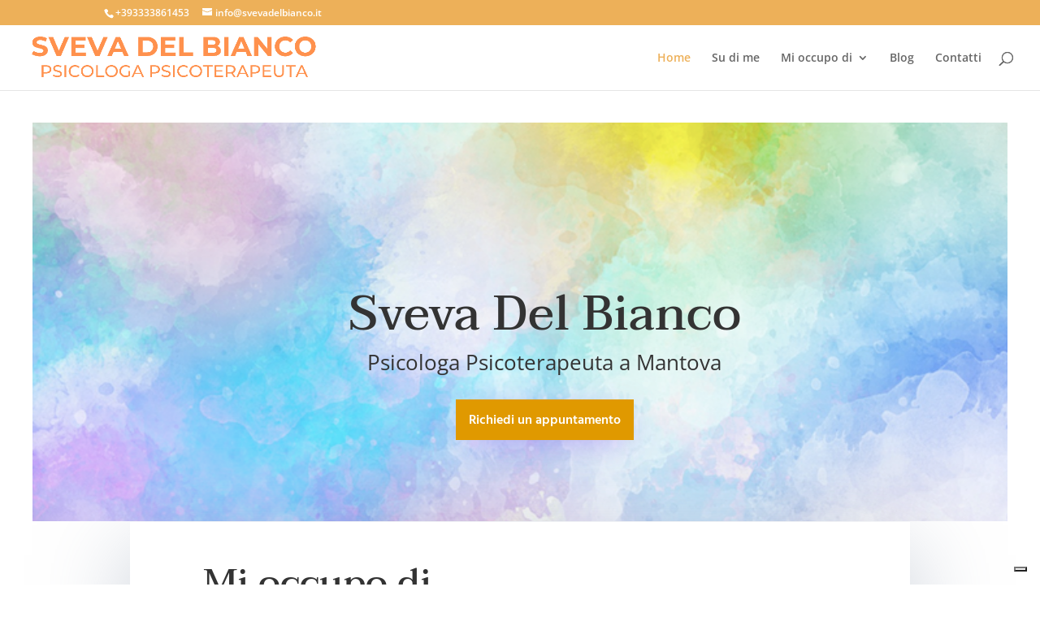

--- FILE ---
content_type: text/css
request_url: https://svevadelbianco.it/wp-content/et-cache/330/et-core-unified-deferred-330.min.css?ver=1767953048
body_size: 1785
content:
.et_pb_section_1.et_pb_section{padding-top:0px;padding-bottom:140px;margin-right:40px;margin-left:40px;background-color:rgba(0,0,0,0)!important}.et_pb_row_1{background-color:#ffffff;overflow-x:visible;overflow-y:visible;box-shadow:0px 40px 110px 0px rgba(131,146,167,0.5)}.et_pb_row_1.et_pb_row{padding-top:0px!important;padding-right:60px!important;padding-bottom:9px!important;padding-left:90px!important;margin-top:1px!important;margin-right:auto!important;margin-left:auto!important;padding-top:0px;padding-right:60px;padding-bottom:9px;padding-left:90px}.et_pb_row_1,body #page-container .et-db #et-boc .et-l .et_pb_row_1.et_pb_row,body.et_pb_pagebuilder_layout.single #page-container #et-boc .et-l .et_pb_row_1.et_pb_row,body.et_pb_pagebuilder_layout.single.et_full_width_page #page-container #et-boc .et-l .et_pb_row_1.et_pb_row,.et_pb_row_2,body #page-container .et-db #et-boc .et-l .et_pb_row_2.et_pb_row,body.et_pb_pagebuilder_layout.single #page-container #et-boc .et-l .et_pb_row_2.et_pb_row,body.et_pb_pagebuilder_layout.single.et_full_width_page #page-container #et-boc .et-l .et_pb_row_2.et_pb_row{max-width:1200px}.et_pb_text_1{line-height:1.8em;font-size:17px;line-height:1.8em}.et_pb_text_6 h2,.et_pb_text_1 h2,.et_pb_text_5 h2,.et_pb_text_7 h2{font-family:'Taviraj',Georgia,"Times New Roman",serif;font-size:46px;line-height:1.2em}.et_pb_row_2{background-color:#ffffff;box-shadow:0px 80px 110px -40px rgba(131,146,167,0.5)}.et_pb_row_2.et_pb_row{padding-right:60px!important;padding-bottom:60px!important;padding-left:90px!important;padding-right:60px;padding-bottom:60px;padding-left:90px}.et_pb_image_0,.et_pb_image_2,.et_pb_image_3,.et_pb_image_1{text-align:left;margin-left:0}.et_pb_text_2,.et_pb_text_4,.et_pb_text_3{line-height:1.8em;line-height:1.8em;max-width:100%}.et_pb_text_2.et_pb_text a,.et_pb_text_4.et_pb_text a,.et_pb_text_3.et_pb_text a{color:#8f64f3!important}.et_pb_text_2 a,.et_pb_text_4 a,.et_pb_text_3 a{font-weight:600;line-height:1.2em}.et_pb_text_4 h4,.et_pb_text_2 h4,.et_pb_text_3 h4{font-family:'Taviraj',Georgia,"Times New Roman",serif;font-weight:600;font-size:20px;line-height:1.2em;text-align:left}.et_pb_button_2_wrapper .et_pb_button_2,.et_pb_button_2_wrapper .et_pb_button_2:hover,.et_pb_button_4_wrapper .et_pb_button_4,.et_pb_button_4_wrapper .et_pb_button_4:hover,.et_pb_button_1_wrapper .et_pb_button_1,.et_pb_button_1_wrapper .et_pb_button_1:hover,.et_pb_button_3_wrapper .et_pb_button_3,.et_pb_button_3_wrapper .et_pb_button_3:hover{padding-top:13px!important;padding-bottom:10px!important}body #page-container .et_pb_section .et_pb_button_2,body #page-container .et_pb_section .et_pb_button_1,body #page-container .et_pb_section .et_pb_button_3{color:#e09900!important;border-width:0px!important;border-color:rgba(0,0,0,0);border-radius:0px;font-size:16px;font-family:'Hind',Helvetica,Arial,Lucida,sans-serif!important;font-weight:600!important;background-color:#ffffff}body #page-container .et_pb_section .et_pb_button_2,body #page-container .et_pb_section .et_pb_button_2:hover,body #page-container .et_pb_section .et_pb_button_4,body #page-container .et_pb_section .et_pb_button_4:hover,body #page-container .et_pb_section .et_pb_button_1,body #page-container .et_pb_section .et_pb_button_1:hover,body #page-container .et_pb_section .et_pb_contact_form_0.et_pb_contact_form_container.et_pb_module .et_pb_button,body #page-container .et_pb_section .et_pb_contact_form_0.et_pb_contact_form_container.et_pb_module .et_pb_button:hover,body #page-container .et_pb_section .et_pb_button_3,body #page-container .et_pb_section .et_pb_button_3:hover{padding-right:1em!important;padding-left:1em!important}body #page-container .et_pb_section .et_pb_button_4:before,body #page-container .et_pb_section .et_pb_button_4:after,body #page-container .et_pb_section .et_pb_contact_form_0.et_pb_contact_form_container.et_pb_module .et_pb_button:before,body #page-container .et_pb_section .et_pb_contact_form_0.et_pb_contact_form_container.et_pb_module .et_pb_button:after,body #page-container .et_pb_section .et_pb_button_3:before,body #page-container .et_pb_section .et_pb_button_3:after,body #page-container .et_pb_section .et_pb_button_2:before,body #page-container .et_pb_section .et_pb_button_2:after,body #page-container .et_pb_section .et_pb_button_1:before,body #page-container .et_pb_section .et_pb_button_1:after{display:none!important}.et_pb_button_3,.et_pb_button_3:after,.et_pb_button_1,.et_pb_button_1:after,.et_pb_button_4,.et_pb_button_4:after,.et_pb_button_2,.et_pb_button_2:after{transition:all 300ms ease 0ms}.et_pb_text_3 h1{text-align:left}.et_pb_section_2.et_pb_section{padding-right:0px}.et_pb_divider_0{min-height:130px}.et_pb_text_5{line-height:1.8em;font-size:18px;line-height:1.8em}body #page-container .et_pb_section .et_pb_button_4{color:#ffffff!important;border-width:0px!important;border-color:rgba(0,0,0,0);border-radius:0px;font-size:16px;font-family:'Hind',Helvetica,Arial,Lucida,sans-serif!important;font-weight:600!important;background-color:#e09900}.et_pb_button_4{box-shadow:0px 10px 40px -12px rgba(136,87,242,0.67)}.et_pb_row_4,.et_pb_contact_form_0 .input:focus,.et_pb_contact_form_0 .input[type="checkbox"]:active+label i,.et_pb_contact_form_0 .input[type="radio"]:active+label i{background-color:#ffffff}.et_pb_text_6{line-height:1.8em;font-size:17px;line-height:1.8em;max-width:600px}.et_pb_blog_0 .et_pb_post .entry-title a,.et_pb_blog_0 .not-found-title{font-family:'Taviraj',Georgia,"Times New Roman",serif!important;font-weight:600!important;color:#000000!important}.et_pb_blog_0 .et_pb_post p{line-height:1.8em}.et_pb_blog_0 .et_pb_post .post-content,.et_pb_blog_0.et_pb_bg_layout_light .et_pb_post .post-content p,.et_pb_blog_0.et_pb_bg_layout_dark .et_pb_post .post-content p{font-size:15px;line-height:1.8em}.et_pb_blog_0 .et_pb_post .post-meta,.et_pb_blog_0 .et_pb_post .post-meta a,#left-area .et_pb_blog_0 .et_pb_post .post-meta,#left-area .et_pb_blog_0 .et_pb_post .post-meta a{font-weight:600;font-size:12px;color:#8f64f3!important;line-height:2em}.et_pb_blog_0 .et_pb_blog_grid .et_pb_post{border-width:0px;background-color:rgba(0,0,0,0.04)}.et_pb_section_5,.et_pb_section_4{overflow-x:visible;overflow-y:visible}.et_pb_section_4.et_pb_section,.et_pb_section_5.et_pb_section{padding-bottom:3px;margin-top:100px;margin-right:40px;margin-bottom:40px;margin-left:40px}.et_pb_text_7{line-height:1.8em;font-family:'Taviraj',Georgia,"Times New Roman",serif;font-weight:300;font-size:18px;line-height:1.8em}.et_pb_contact_form_0.et_pb_contact_form_container .input::-webkit-input-placeholder{font-size:17px;line-height:1.8em}.et_pb_contact_form_0.et_pb_contact_form_container .input,.et_pb_contact_form_0.et_pb_contact_form_container .input::placeholder,.et_pb_contact_form_0.et_pb_contact_form_container .input[type=checkbox]+label,.et_pb_contact_form_0.et_pb_contact_form_container .input[type=radio]+label{font-size:17px;line-height:1.8em}.et_pb_contact_form_0.et_pb_contact_form_container .input::-moz-placeholder{font-size:17px;line-height:1.8em}.et_pb_contact_form_0.et_pb_contact_form_container .input:-ms-input-placeholder{font-size:17px;line-height:1.8em}body #page-container .et_pb_section .et_pb_contact_form_0.et_pb_contact_form_container.et_pb_module .et_pb_button{color:#ffffff!important;border-width:0px!important;border-color:rgba(0,0,0,0);border-radius:0px;font-size:16px;font-family:'Hind',Helvetica,Arial,Lucida,sans-serif!important;font-weight:600!important;background-color:#e09900!important;padding-top:13px!important;padding-bottom:10px!important}.et_pb_contact_form_0 .input,.et_pb_contact_form_0 .input[type="checkbox"]+label i,.et_pb_contact_form_0 .input[type="radio"]+label i{background-color:rgba(255,255,255,0.7)}.et_pb_contact_form_0 .et_pb_contact_field input,.et_pb_contact_form_0 .et_pb_contact_field select,.et_pb_contact_form_0 .et_pb_contact_field textarea,.et_pb_contact_form_0 .et_pb_contact_field .et_pb_contact_field_options_list label>i,.et_pb_contact_form_0 input.et_pb_contact_captcha{box-shadow:0px 27px 50px 0px rgba(131,146,167,0.2)}.et_pb_contact_form_0 .et_pb_contact_submit{box-shadow:0px 10px 40px -6px #9274cd}.et_pb_contact_form_0 .et_pb_contact_field{margin-bottom:30px}.et_pb_text_8.et_pb_text,.et_pb_text_9.et_pb_text,.et_pb_text_10.et_pb_text{color:#000000!important}.et_pb_text_9,.et_pb_text_8,.et_pb_text_10{line-height:1.8em;font-family:'Taviraj',Georgia,"Times New Roman",serif;font-weight:600;font-size:18px;line-height:1.8em;margin-bottom:60px!important}.et_pb_text_9 h3,.et_pb_text_8 h3,.et_pb_text_10 h3{font-family:'Taviraj',Georgia,"Times New Roman",serif;font-weight:600;font-size:30px;color:rgba(0,0,0,0.36)!important;line-height:1.2em}.et_pb_divider_2,.et_pb_divider_3,.et_pb_divider_1{height:50px}.et_pb_column_1{padding-top:48px}.et_pb_column_3,.et_pb_column_2,.et_pb_column_4{background-color:rgba(0,0,0,0.03);padding-top:30px;padding-right:30px;padding-bottom:30px;padding-left:30px}.et_pb_column_6{background-color:#ffffff;padding-top:20px;padding-right:20px;padding-bottom:20px;padding-left:20px;box-shadow:0px 0px 50px 0px rgba(131,146,167,0.2)}.et_pb_column_9{padding-top:20px}.et_pb_column_10{background-color:rgba(255,255,255,0.3);filter:opacity(94%);backface-visibility:hidden;padding-top:150px;padding-right:50px;padding-bottom:50px;padding-left:50px;box-shadow:0px 30px 100px 40px rgba(102,100,126,0.16);transform:translateX(0px) translateY(-160px);filter:opacity(94%);backface-visibility:hidden}.et_pb_text_6.et_pb_module{margin-left:auto!important;margin-right:auto!important}@media only screen and (max-width:980px){.et_pb_row_1.et_pb_row,.et_pb_row_2.et_pb_row{padding-left:60px!important;padding-left:60px!important}.et_pb_row_1,body #page-container .et-db #et-boc .et-l .et_pb_row_1.et_pb_row,body.et_pb_pagebuilder_layout.single #page-container #et-boc .et-l .et_pb_row_1.et_pb_row,body.et_pb_pagebuilder_layout.single.et_full_width_page #page-container #et-boc .et-l .et_pb_row_1.et_pb_row,.et_pb_row_2,body #page-container .et-db #et-boc .et-l .et_pb_row_2.et_pb_row,body.et_pb_pagebuilder_layout.single #page-container #et-boc .et-l .et_pb_row_2.et_pb_row,body.et_pb_pagebuilder_layout.single.et_full_width_page #page-container #et-boc .et-l .et_pb_row_2.et_pb_row{width:90%}.et_pb_text_1 h2,.et_pb_text_6 h2,.et_pb_text_5 h2{font-size:40px}.et_pb_image_2 .et_pb_image_wrap img,.et_pb_image_3 .et_pb_image_wrap img,.et_pb_image_1 .et_pb_image_wrap img,.et_pb_image_0 .et_pb_image_wrap img{width:auto}.et_pb_text_3 h4,.et_pb_text_4 h4,.et_pb_text_3 h1,.et_pb_text_2 h4{text-align:center}.et_pb_section_4.et_pb_section,.et_pb_section_5.et_pb_section{margin-top:0px}.et_pb_text_7 h2{font-size:40px;text-align:center}.et_pb_column_10{transform:translateX(0px) translateY(0px)}}@media only screen and (min-width:768px) and (max-width:980px){.et_pb_divider_0,.et_pb_divider_1,.et_pb_divider_2,.et_pb_divider_3{display:none!important}}@media only screen and (max-width:767px){.et_pb_section_5.et_pb_section,.et_pb_section_1.et_pb_section,.et_pb_section_4.et_pb_section{margin-right:20px;margin-left:20px}.et_pb_row_1.et_pb_row{padding-right:20px!important;padding-left:20px!important;padding-right:20px!important;padding-left:20px!important}.et_pb_text_1{font-size:15px}.et_pb_text_6 h2,.et_pb_text_5 h2,.et_pb_text_7 h2,.et_pb_text_1 h2{font-size:30px}.et_pb_row_2.et_pb_row{padding-right:20px!important;padding-bottom:20px!important;padding-left:20px!important;padding-right:20px!important;padding-bottom:20px!important;padding-left:20px!important}.et_pb_image_1 .et_pb_image_wrap img,.et_pb_image_0 .et_pb_image_wrap img,.et_pb_image_2 .et_pb_image_wrap img,.et_pb_image_3 .et_pb_image_wrap img{width:auto}.et_pb_text_4 h4,.et_pb_text_3 h4,.et_pb_text_3 h1,.et_pb_text_2 h4{text-align:center}.et_pb_divider_0,.et_pb_divider_1,.et_pb_divider_2,.et_pb_divider_3{display:none!important}.et_pb_row_6,body #page-container .et-db #et-boc .et-l .et_pb_row_6.et_pb_row,body.et_pb_pagebuilder_layout.single #page-container #et-boc .et-l .et_pb_row_6.et_pb_row,body.et_pb_pagebuilder_layout.single.et_full_width_page #page-container #et-boc .et-l .et_pb_row_6.et_pb_row{width:90%}.et_pb_text_8,.et_pb_text_9,.et_pb_text_10{margin-bottom:30px!important}.et_pb_column_10{padding-top:20px;padding-right:20px;padding-bottom:20px;padding-left:20px;transform:translateX(0px) translateY(0px)}}

--- FILE ---
content_type: application/javascript; charset=utf-8
request_url: https://cs.iubenda.com/cookie-solution/confs/js/39200459.js
body_size: 76
content:
_iub.csRC = { consApiKey: 'eFMnOJOaMwIWh4uxk5rmtU7kJ2OYV4ee', publicId: 'f1780ac9-1388-4d3e-b5e3-806b40e2ea57', floatingGroup: false };
_iub.csEnabled = true;
_iub.csPurposes = [4,3,1];
_iub.cpUpd = 1767970502;
_iub.csFeatures = {"geolocation_setting":false,"cookie_solution_white_labeling":1,"rejection_recovery":false,"full_customization":true,"multiple_languages":"it","mobile_app_integration":false};
_iub.csT = null;
_iub.googleConsentModeV2 = true;
_iub.totalNumberOfProviders = 3;
_iub.csSiteConf = {"askConsentAtCookiePolicyUpdate":true,"emailMarketing":{"theme":"dark"},"floatingPreferencesButtonDisplay":"bottom-right","perPurposeConsent":true,"siteId":4359413,"storage":{"useSiteId":true},"whitelabel":false,"cookiePolicyId":39200459,"lang":"it","banner":{"acceptButtonDisplay":true,"closeButtonRejects":true,"customizeButtonDisplay":true,"explicitWithdrawal":true,"listPurposes":true,"position":"float-top-center","showTitle":false}};
